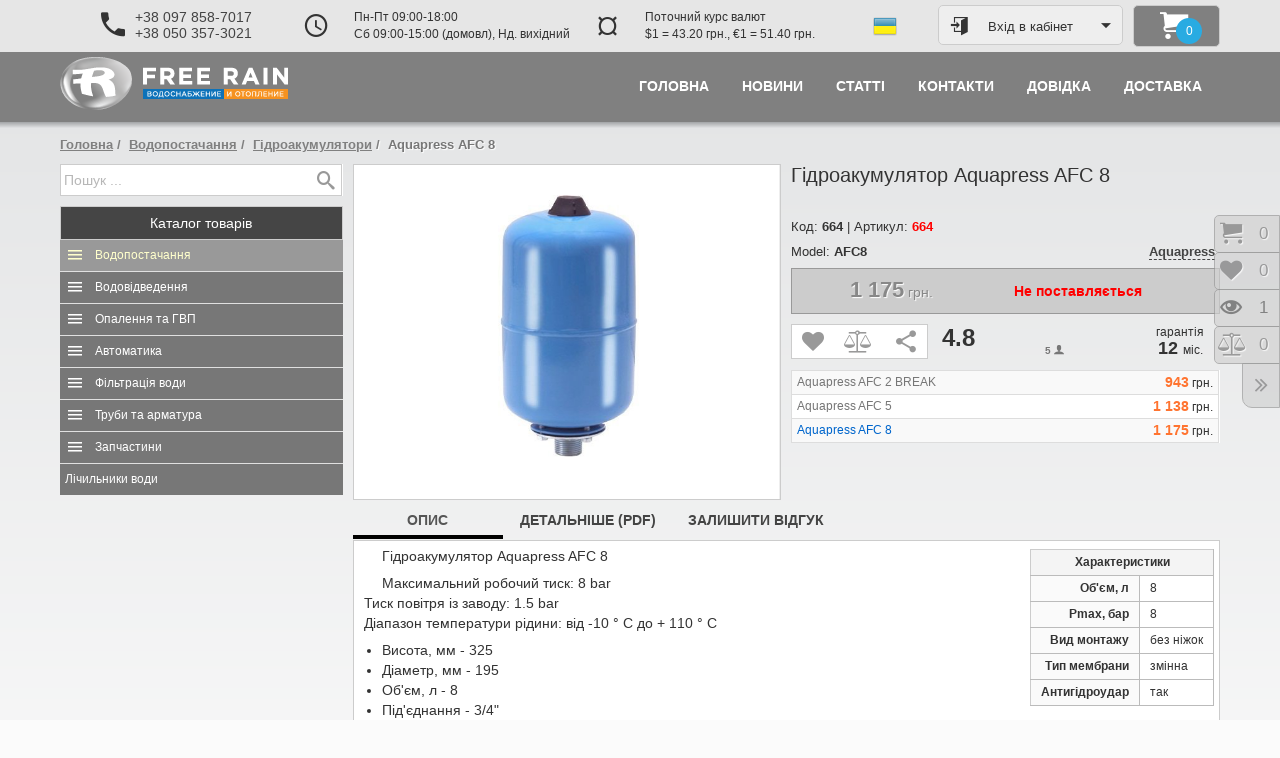

--- FILE ---
content_type: text/html;charset=utf-8
request_url: https://freerain.biz/vodopostachannya/gidroakumulyatory/aquapress-afc-8.html
body_size: 10203
content:
<!DOCTYPE html>
<html lang="uk">
<head>
<!-- Google tag (gtag.js) -->
<script async src="https://www.googletagmanager.com/gtag/js?id=AW-954650526"></script>
<script>
  window.dataLayer = window.dataLayer || [];
  function gtag(){dataLayer.push(arguments);}
  gtag('js', new Date());

  gtag('config', 'AW-954650526');
</script>
<meta http-equiv="Content-Type" content="text/html;charset=utf-8">
<title>Гідроакумулятор Aquapress AFC 8</title>
<meta name="description" content="Гідроакумулятор італійської фірми Aquapress AFC 8. Максимальний робочий тиск - 8 bar." lang="uk">
<meta name="keywords" content="AFC 8, гідроакумулятор, Aquapress" lang="uk">
<meta name="robots" content="index,follow">
<meta name="document-state" content="dynamic">
<meta name="viewport" content="width=device-width">
<meta property="og:locale" content="uk_UA">
<meta property="og:url" content="https://freerain.biz/vodopostachannya/gidroakumulyatory/aquapress-afc-8.html">
<meta property="og:type" content="website">
<meta property="og:site_name" content="Вільний дощ">
<meta property="og:title" content="Гідроакумулятор Aquapress AFC 8">
<meta property="og:description" content="Гідроакумулятор італійської фірми Aquapress AFC 8. Максимальний робочий тиск - 8 bar.">
<meta property="og:image" content="https://freerain.biz/uploads_shop/prods/664-2_aquapress_afc_5.jpg">
<meta name="twitter:card" content="summary">
<meta name="twitter:url" content="https://freerain.biz/vodopostachannya/gidroakumulyatory/aquapress-afc-8.html">
<meta name="twitter:title" content="Гідроакумулятор Aquapress AFC 8">
<meta name="twitter:description" content="Гідроакумулятор італійської фірми Aquapress AFC 8. Максимальний робочий тиск - 8 bar.">
<meta name="twitter:image" content="https://freerain.biz/uploads_shop/prods/664-2_aquapress_afc_5.jpg">
<link rel="canonical" href="https://freerain.biz/vodopostachannya/gidroakumulyatory/aquapress-afc-8.html">
<link rel="icon" type="image/png" sizes="16x16" href="/themes/grey2018/_icons/favicon-16x16.png">
<link rel="icon" type="image/png" sizes="32x32" href="/themes/grey2018/_icons/favicon-32x32.png">
<link rel="apple-touch-icon" sizes="180x180" href="/themes/grey2018/_icons/apple-touch-icon.png">
<link rel="manifest" href="/themes/grey2018/manifest.jsn">
<link rel="stylesheet" href="/themes/grey2018/_cache/css/22-s-d61c3ebf786307de9b7d2ef5c7c601f7.css?aaf03">
<link rel="stylesheet" href="/apps/forms/captcha/captcha.css?aaf03">
<link rel="stylesheet" href="/themes/grey2018/_modules/accounts/_blocks/access/tpls/access.ctitle.css?aaf03">
<script src="/themes/_default/_js/jquery-2.2.4.min.js?aaf03"></script>
</head><body>
<div class="expanse">
<header><div class="container"><div class="row no-1 s-h"><div class="col-lg-5 col-md-4 col-sm-6 col-sx-4"><div class="box phones ang"><div class="wrapper"><i class="im angle"></i><div class="vcenter"><i class="im im-phone"></i><ul class="data hdns"><li><p><a href="tel:+380978587017">+38 097 858-7017</a></p><p><a href="tel:+380503573021">+38 050 357-3021</a></p></li></ul></div></div><div data-toggle="popover"></div></div></div><div class="col-lg-6 col-md-7 col-sm-3 col-sx-4"><div class="box worktime ang"><div class="wrapper"><i class="im im-schedule"></i><i class="im angle"></i><div class="data vcenter hdns">Пн-Пт 09:00-18:00<br>Сб 09:00-15:00 (домовл), Нд. вихідний</div></div><div data-toggle="popover"></div></div></div><div class="col-lg-5 col-md-6 col-sm-7 col-sx-4"><div class="box currency ang"><div class="wrapper"><i class="im curren">&curren;</i><i class="im angle"></i><div class="data vcenter hdns">Поточний курс валют<br>$1 = 43.20 грн., &euro;1 = 51.40 грн.</div></div><div data-toggle="popover"></div></div></div><div class="col-lg-2 col-md-2 col-sm-2 col-sx-4"><div class="box lngs"><div class="flag" style="background-image:url(/themes/grey2018/imgs/ua.png);" title="українська"></div></div></div><div class="col-lg-4 col-md-3 col-sm-3 col-sx-4"><div class="box account-btn"> <div class="access-btn login ctitle" data-action="form" data-target="#access" data-toggle="collapse">
   <i class="im im-enter t_icon"></i><span class="vcenter">Вхід в кабінет</span>
  </div>
 <div id="access" class="access-box collapse">
 <div class="wrapper"><div class="inner"><div class="body"></div></div></div>
</div>
</div></div><div class="col-lg-2 col-md-2 col-sm-3 col-sx-4"><div class="box cart-info"><ul class="wrapper empty"><li class="icons"><div class="flat"><em class="count circle"><i class="im">0</i></em></div><i class="im im-cart"></i></li><li class="summary">Кошик порожній</li></ul></div></div></div><div class="row no-2 s-h"><div class="col-lg-8 col-md-6 col-sm-12 col-xs-8 col-sx-6"><div class="box logo"><a href="/"><img src="/themes/grey2018/imgs/_logo.png" alt="Вільний дощ"></a></div></div><div class="col-lg-16 col-md-18 col-sm-12 col-xs-16 col-sx-18 mmain"><div class="box"><nav class="navbar menu-main"><div class="navbar-header"><button type="button" class="navbar-toggle " data-toggle="collapse" data-target=".menu-main .navbar-collapse"><span class="icon-bar"></span><span class="icon-bar"></span><span class="icon-bar"></span></button><span class="menu-title visible-sm visible-xs hidden-sx">Aquapress AFC 8</span></div><div class="collapse navbar-collapse"><ul class="nav navbar-nav justified"><li class="m-1"><a href="/"><span>Головна</span></a></li><li class="m-10"><a href="/novyny.html"><span>Новини</span></a></li><li class="m-11"><a href="/statti.html"><span>Статті</span></a></li><li class="m-5"><a href="/contacts.html"><span>Контакти</span></a></li><li class="m-8"><a href="/dovidka.html"><span>Довідка</span></a></li><li class="m-7"><a href="/dostavka-tovariv.html"><span>Доставка</span></a></li></ul></div></nav></div></div></div></div></header> <main class="container" data-idpage="22" data-lng="ua">
 <div class="row no-1 s-mt"><div class="col-lg-24"><div class="box htmlmsgs"><noscript><div class="alert alert-danger text-center" title=""><i class="im im-times-circle"></i><b>УВАГА!</b> Підтримка Java-скриптів в вашому браузері зараз відключена!</div></noscript></div></div></div><div class="box"><ul class="breadcrumb">
 <li >
 <a href="/">Головна</a>
 <span class="divider"></span>
 </li>
 <li >
 <a href="/vodopostachannya.html">Водопостачання</a>
 <span class="divider"></span>
 </li>
 <li >
 <a href="/vodopostachannya/gidroakumulyatory.html">Гідроакумулятори</a>
 <span class="divider"></span>
 </li>
 <li class="active">
 Aquapress AFC 8<span class="divider"></span>
 </li>
 
</ul></div>  <div class="row inners">
  <div class="col-lg-6 col-md-6 col-sm-8 col-xs-24 col-sx-24"><div class="box"><div class="row no-1 s-l"><div class="col-lg-24 search"><div class="box"><form action="/search.html" method="post" class="search"><div class="input-group"><input type="text" class="form-control" name="srchstr" placeholder="Пошук ..." value=""><div class="input-group-btn"><i class="im im-spin im-spinner-10"></i><button class="btn btn-danger"><i class="im im-times"></i></button><button type="submit" class="btn btn-info submit"><i class="im im-search"></i></button></div></div><div class="result"></div></form></div></div><div class="col-lg-24 shop-tree"><div class="box categs_tree"><div class="ctitle" data-target="#csstree"><i class="im im-menu"></i><span>Каталог<span class="hidden-sx"> товарів</span></span></div>
<ul id="csstree" class="collapse in csstree thumbs"><li class="childs inpath">
<i class="im" data-toggle="collapse" data-target="#subm-64"></i>
<a class="title" href="/vodopostachannya.html">Водопостачання</a>
<ul id="subm-64" class="subs collapse shdw"><li class="childs">
<i class="im" data-toggle="collapse" data-target="#subm-10"></i>
<a class="title" href="/vodopostachannya/nasosy.html"><div class="logo"><img alt="Насоси" src="/uploads_shop/categs/10-mxh_48.png?ad927"></div>
     <p>Насоси</p><span>всього товарів: <em>507</em></span></a>
<ul id="subm-10" class="subs collapse shdw"><li>
<a class="title" href="/vodopostachannya/nasosy/sverdlovinni-nasosy.html"><div class="logo"><img alt="Свердловинні насоси" src="/uploads_shop/categs/11-sq.png?2659b"></div>
     <p>Свердловинні насоси</p><span>всього товарів: <em>100</em></span></a>
</li>
<li>
<a class="title" href="/vodopostachannya/nasosy/promislovi-nasosy.html"><div class="logo"><img alt="Промислові насоси" src="/uploads_shop/categs/46-nasos_groupe.png?b2fcb"></div>
     <p>Промислові насоси</p><span>всього товарів: <em>295</em></span></a>
</li>
<li>
<a class="title" href="/vodopostachannya/nasosy/nasosy-dlya-domu-ta-sadu.html"><div class="logo"><img alt="Насоси для дому та саду" src="/uploads_shop/categs/13-jsw2.png?90bbb"></div>
     <p>Насоси для дому та саду</p><span>всього товарів: <em>45</em></span></a>
</li>
<li>
<a class="title" href="/vodopostachannya/nasosy/vyhrovi-nasosy.html"><div class="logo"><img alt="Вихрові насоси" src="/uploads_shop/categs/30-pq_3000_1.png?6a273"></div>
     <p>Вихрові насоси</p><span>всього товарів: <em>35</em></span></a>
</li>
<li>
<a class="title" href="/vodopostachannya/nasosy/kolodyazni-nasosy.html"><div class="logo"><img alt="Колодязні насоси" src="/uploads_shop/categs/35-top_multi.png?e2201"></div>
     <p>Колодязні насоси</p><span>всього товарів: <em>11</em></span></a>
</li>
<li>
<a class="title" href="/vodopostachannya/nasosy/elektronasosi-dlya-baseyniv.html"><div class="logo"><img alt="Електронасоси для басейнів" src="/uploads_shop/categs/24-magnifica.png?abbd3"></div>
     <p>Електронасоси для басейнів</p><span>всього товарів: <em>5</em></span></a>
</li></ul>
</li>
<li class="childs">
<i class="im" data-toggle="collapse" data-target="#subm-6"></i>
<a class="title" href="/vodopostachannya/nasosni-stanciyi.html"><div class="logo"><img alt="Насосні станції" src="/uploads_shop/categs/6-hydrofresh_jcr.png?4769c"></div>
     <p>Насосні станції</p><span>всього товарів: <em>42</em></span></a>
<ul id="subm-6" class="subs collapse shdw"><li>
<a class="title" href="/vodopostachannya/nasosni-stanciyi/stanciyi-pobutovi.html"><div class="logo"><img alt="Станції побутові" src="/uploads_shop/categs/8-hydrofresh2.png?e2485"></div>
     <p>Станції побутові</p><span>всього товарів: <em>31</em></span></a>
</li>
<li>
<a class="title" href="/vodopostachannya/nasosni-stanciyi/nasosni-stanciyi-pidvischennya-tisku.html"><div class="logo"><img alt="Насосні станції підвищення тиску" src="/uploads_shop/categs/37-combipress1.png?338ca"></div>
     <p>Насосні станції підвищення тиску</p><span>всього товарів: <em>11</em></span></a>
</li></ul>
</li>
<li class="inpath">
<span class="title"><div class="logo"><img alt="Гідроакумулятори" src="/uploads_shop/categs/67-grypa_aquasystem.png?5231e"></div>
     <p>Гідроакумулятори</p><span>всього товарів: <em>93</em></span></span>
</li>
<li>
<a class="title" href="/vodopostachannya/akumulyatory-oholodzhenoyi-vodi.html"><div class="logo"><img alt="Акумулятори охолодженої води" src="/uploads_shop/categs/72-ar.png?3467f"></div>
     <p>Акумулятори охолодженої води</p><span>всього товарів: <em>10</em></span></a>
</li>
<li>
<a class="title" href="/vodopostachannya/polietilenovi-baky.html"><div class="logo"><img alt="Поліетиленові баки" src="/uploads_shop/categs/68-bak_cv.png?0d2f3"></div>
     <p>Поліетиленові баки</p><span>всього товарів: <em>25</em></span></a>
</li></ul>
</li>
<li class="childs">
<i class="im" data-toggle="collapse" data-target="#subm-58"></i>
<a class="title" href="/vodovidvedennya.html">Водовідведення</a>
<ul id="subm-58" class="subs collapse shdw"><li>
<a class="title" href="/vodovidvedennya/drenazhni-nasosy.html"><div class="logo"><img alt="Дренажні насоси" src="/uploads_shop/categs/31-top-vortex.png?d23ee"></div>
     <p>Дренажні насоси</p><span>всього товарів: <em>25</em></span></a>
</li>
<li>
<a class="title" href="/vodovidvedennya/fekalni-nasosy.html"><div class="logo"><img alt="Фекальні насоси" src="/uploads_shop/categs/12-mc_45.png?43f22"></div>
     <p>Фекальні насоси</p><span>всього товарів: <em>70</em></span></a>
</li>
<li>
<a class="title" href="/vodovidvedennya/kanalizaciyni-stanciyi.html"><div class="logo"><img alt="Каналізаційні станції" src="/uploads_shop/categs/45-sar550.png?a0eca"></div>
     <p>Каналізаційні станції</p><span>всього товарів: <em>21</em></span></a>
</li>
<li>
<a class="title" href="/vodovidvedennya/kanalizaciyni-klapany.html"><div class="logo"><img alt="Каналізаційні клапани" src="/uploads_shop/categs/81-klapan_50.jpg?1f763"></div>
     <p>Каналізаційні клапани</p><span>всього товарів: <em>7</em></span></a>
</li>
<li>
<a class="title" href="/vodovidvedennya/komplekty-ustanovky-fekalnyh-nasosiv.html"><div class="logo"><img alt="Комплекти установки фекальних насосів" src="/uploads_shop/categs/21-vx_40_-_vx_65-20.png?7e54b"></div>
     <p>Комплекти установки фекальних насосів</p><span>всього товарів: <em>4</em></span></a>
</li>
<li>
<a class="title" href="/vodovidvedennya/baki-zhiroulovlyuvachi.html"><div class="logo"><img alt="Баки жироуловлювачі" src="/uploads_shop/categs/22-dg_15.png?edf98"></div>
     <p>Баки жироуловлювачі</p><span>всього товарів: <em>3</em></span></a>
</li></ul>
</li>
<li class="childs">
<i class="im" data-toggle="collapse" data-target="#subm-27"></i>
<a class="title" href="/opalennya-ta-gvp.html">Опалення та ГВП</a>
<ul id="subm-27" class="subs collapse shdw"><li>
<a class="title" href="/opalennya-ta-gvp/rozshiryuvalni-baky.html"><div class="logo"><img alt="Розширювальні баки" src="/uploads_shop/categs/17-vrv_new_500.png?9ca7f"></div>
     <p>Розширювальні баки</p><span>всього товарів: <em>86</em></span></a>
</li>
<li>
<a class="title" href="/opalennya-ta-gvp/cirkulyaciyni-nasosy.html"><div class="logo"><img alt="Циркуляційні насоси" src="/uploads_shop/categs/36-dhl_l.png?7a8e7"></div>
     <p>Циркуляційні насоси</p><span>всього товарів: <em>50</em></span></a>
</li>
<li class="childs">
<i class="im" data-toggle="collapse" data-target="#subm-9"></i>
<a class="title" href="/opalennya-ta-gvp/vodonagrivachi.html"><div class="logo"><img alt="Водонагрівачі" src="/uploads_shop/categs/9-atlantic_ego.jpg?f0b5e"></div>
     <p>Водонагрівачі</p><span>всього товарів: <em>44</em></span></a>
<ul id="subm-9" class="subs collapse shdw"><li>
<a class="title" href="/opalennya-ta-gvp/vodonagrivachi/nakopichuvalni.html"><div class="logo"><img alt="Накопичувальні" src="/uploads_shop/categs/18-steatite_cube_vm_30s3c_1500w.png?b1a2a"></div>
     <p>Накопичувальні</p><span>всього товарів: <em>30</em></span></a>
</li>
<li>
<a class="title" href="/opalennya-ta-gvp/vodonagrivachi/protochni.html"><div class="logo"><img alt="Проточні" src="/uploads_shop/categs/19-ved_370x500.png?f93d4"></div>
     <p>Проточні</p><span>всього товарів: <em>5</em></span></a>
</li>
<li>
<a class="title" href="/opalennya-ta-gvp/vodonagrivachi/vodonagrivachi-kombinovanogo-nagrivu.html"><div class="logo"><img alt="Водонагрівачі комбінованого нагріву" src="/uploads_shop/categs/57-sn_200.png?00971"></div>
     <p>Водонагрівачі комбінованого нагріву</p><span>всього товарів: <em>9</em></span></a>
</li></ul>
</li>
<li class="childs">
<i class="im" data-toggle="collapse" data-target="#subm-14"></i>
<a class="title" href="/opalennya-ta-gvp/kotly.html"><div class="logo"><img alt="Котли" src="/uploads_shop/categs/14-skat5.jpg?d87c8"></div>
     <p>Котли</p><span>всього товарів: <em>10</em></span></a>
<ul id="subm-14" class="subs collapse shdw"><li>
<a class="title" href="/opalennya-ta-gvp/kotly/elektrichni-kotly.html"><div class="logo"><img alt="Електричні котли" src="/uploads_shop/categs/16-skat5.png?f17ef"></div>
     <p>Електричні котли</p><span>всього товарів: <em>8</em></span></a>
</li>
<li>
<a class="title" href="/opalennya-ta-gvp/kotly/gazovi-kotly.html"><div class="logo"><img alt="Газові котли" src="/uploads_shop/categs/48-beretta_city-2012.png?8b18f"></div>
     <p>Газові котли</p><span>всього товарів: <em>2</em></span></a>
</li></ul>
</li>
<li>
<a class="title" href="/opalennya-ta-gvp/termostaty-ta-programatory.html"><div class="logo"><img alt="Термостати та програматори" src="/uploads_shop/categs/77-091flrf.png?40db5"></div>
     <p>Термостати та програматори</p><span>всього товарів: <em>4</em></span></a>
</li>
<li>
<a class="title" href="/opalennya-ta-gvp/akumulyatory-garyachoyi-vody.html"><div class="logo"><img alt="Акумулятори гарячої води" src="/uploads_shop/categs/69-sac.png?e908c"></div>
     <p>Акумулятори гарячої води</p><span>всього товарів: <em>8</em></span></a>
</li>
<li>
<a class="title" href="/opalennya-ta-gvp/konvektory.html"><div class="logo"><img alt="Конвектори" src="/uploads_shop/categs/66-f117_1500_1.png?62acc"></div>
     <p>Конвектори</p><span>всього товарів: <em>18</em></span></a>
</li>
<li>
<a class="title" href="/opalennya-ta-gvp/nasosy-gvp.html"><div class="logo"><img alt="Насоси ГВП" src="/uploads_shop/categs/50-cp_04.png?82d5d"></div>
     <p>Насоси ГВП</p><span>всього товарів: <em>4</em></span></a>
</li></ul>
</li>
<li class="childs">
<i class="im" data-toggle="collapse" data-target="#subm-1"></i>
<a class="title" href="/avtomatika.html">Автоматика</a>
<ul id="subm-1" class="subs collapse shdw"><li>
<a class="title" href="/avtomatika/rele-tysku.html"><div class="logo"><img alt="Реле тиску" src="/uploads_shop/categs/2-pm-5-3w.png?1b84c"></div>
     <p>Реле тиску</p><span>всього товарів: <em>12</em></span></a>
</li>
<li>
<a class="title" href="/avtomatika/elektronni-regulyatori-tisku.html"><div class="logo"><img alt="Електронні регулятори тиску" src="/uploads_shop/categs/5-easypress_0m.png?237a5"></div>
     <p>Електронні регулятори тиску</p><span>всього товарів: <em>8</em></span></a>
</li>
<li>
<a class="title" href="/avtomatika/chastotni-peretvoryuvachi.html"><div class="logo"><img alt="Частотні перетворювачі" src="/uploads_shop/categs/71-nettuno1.png?52fbd"></div>
     <p>Частотні перетворювачі</p><span>всього товарів: <em>12</em></span></a>
</li>
<li>
<a class="title" href="/avtomatika/pulti-upravlinnya-nasosami.html"><div class="logo"><img alt="Пульти управління насосами" src="/uploads_shop/categs/4-qem.png?ebd00"></div>
     <p>Пульти управління насосами</p><span>всього товарів: <em>23</em></span></a>
</li>
<li>
<a class="title" href="/avtomatika/poplavci-rivnya.html"><div class="logo"><img alt="Поплавці рівня" src="/uploads_shop/categs/3-small_3m.png?f69f1"></div>
     <p>Поплавці рівня</p><span>всього товарів: <em>4</em></span></a>
</li></ul>
</li>
<li class="childs">
<i class="im" data-toggle="collapse" data-target="#subm-26"></i>
<a class="title" href="/filtraciya-vody.html">Фільтрація води</a>
<ul id="subm-26" class="subs collapse shdw"><li>
<a class="title" href="/filtraciya-vody/filtry-na-ves-budynok.html"><div class="logo"><img alt="Фільтри на весь будинок" src="/uploads_shop/categs/49-fu1254ci.png?1e7c8"></div>
     <p>Фільтри на весь будинок</p><span>всього товарів: <em>12</em></span></a>
</li>
<li>
<a class="title" href="/filtraciya-vody/sistemy-doochischennya-vody-dlya-pyttya.html"><div class="logo"><img alt="Системи доочищення води для пиття" src="/uploads_shop/categs/51-aquafilter-excito-wave_enl.png?0f459"></div>
     <p>Системи доочищення води для пиття</p><span>всього товарів: <em>4</em></span></a>
</li>
<li>
<a class="title" href="/filtraciya-vody/kartridzhy-membrany-uf-lampy.html"><div class="logo"><img alt="Картриджі, мембрани, УФ-лампи" src="/uploads_shop/categs/74-komplekt-chetyryokh-kartridzhe.png?ccb3a"></div>
     <p>Картриджі, мембрани, УФ-лампи</p><span>всього товарів: <em>25</em></span></a>
</li></ul>
</li>
<li class="childs">
<i class="im" data-toggle="collapse" data-target="#subm-33"></i>
<a class="title" href="/truby-ta-armatura.html">Труби та арматура</a>
<ul id="subm-33" class="subs collapse shdw"><li>
<a class="title" href="/truby-ta-armatura/metaloplastikovi-sistemy.html"><div class="logo"><img alt="Металопластикові системи" src="/uploads_shop/categs/78-ape_ap_1_2nr.png?982cf"></div>
     <p>Металопластикові системи</p><span>всього товарів: <em>64</em></span></a>
</li>
<li>
<a class="title" href="/truby-ta-armatura/komplektuyuchi.html"><div class="logo"><img alt="Комплектуючі" src="/uploads_shop/categs/34-r5_new.png?05701"></div>
     <p>Комплектуючі</p><span>всього товарів: <em>9</em></span></a>
</li>
<li>
<a class="title" href="/truby-ta-armatura/reduktory-tisku.html"><div class="logo"><img alt="Редуктори тиску" src="/uploads_shop/categs/80-501.png?20e70"></div>
     <p>Редуктори тиску</p><span>всього товарів: <em>6</em></span></a>
</li>
<li>
<a class="title" href="/truby-ta-armatura/klapany.html"><div class="logo"><img alt="Клапани" src="/uploads_shop/categs/7-europa_3_4.png?54ad0"></div>
     <p>Клапани</p><span>всього товарів: <em>19</em></span></a>
</li></ul>
</li>
<li class="childs">
<i class="im" data-toggle="collapse" data-target="#subm-23"></i>
<a class="title" href="/zapchastyny.html">Запчастини</a>
<ul id="subm-23" class="subs collapse shdw"><li>
<a class="title" href="/zapchastyny/zapchastyny-do-nasosiv.html"><div class="logo"><img alt="Запчастини до насосів" src="/uploads_shop/categs/29-mg_groupe_rass.png?7fe65"></div>
     <p>Запчастини до насосів</p><span>всього товарів: <em>81</em></span></a>
</li>
<li>
<a class="title" href="/zapchastyny/zapchastyny-do-bakiv-vody-i-opalennya.html"><div class="logo"><img alt="Запчастини до баків води і опалення" src="/uploads_shop/categs/39-membr_24_new_1.png?9ae13"></div>
     <p>Запчастини до баків води і опалення</p><span>всього товарів: <em>18</em></span></a>
</li>
<li>
<a class="title" href="/zapchastyny/elektrodvyguny-do-nasosiv.html"><div class="logo"><img alt="Електродвигуни до насосів" src="/uploads_shop/categs/79-4pd.png?69c11"></div>
     <p>Електродвигуни до насосів</p><span>всього товарів: <em>22</em></span></a>
</li></ul>
</li>
<li>
<a class="title" href="/lichilniki-vodi.html">Лічильники води</a>
</li></ul></div></div></div></div></div>   <div class="col-lg-18 col-md-18 col-sm-16 col-xs-24 col-sx-24"><div class="box"><div class="row no-2 s-c"><div class="col-md-12"><div class="box prod_photos"><div class="row" data-dfns="PID:664"><div id="gallery" style="display:none;"><img class="prod-575" alt="Aquapress AFC 8" src="/uploads_shop/prods/664-1_aquapress_afc_5.jpg?487dd" data-image="/uploads_shop/prods/664-3_aquapress_afc_5.jpg?058d0"></div>
</div></div></div><div class="col-md-12"><div class="box prod_info"><h1>Гідроакумулятор Aquapress AFC 8</h1>
<div class="code">
 Код: <b>664</b> | Артикул: <b class="red">664</b>
</div>
<div class="code">Model: <b>AFC8</b> <div class="pull-right">
 <a href="/aquapress.html"><b>Aquapress</b></a> <span class="flag-24 it"></span> </div>
</div>
<div class="trade clearfix">
  <div class="row">
  <div class=" col-sm-8 col-xs-9 col-sx-24 prices dis single">
   <div class="box"><em><i>1 175</i> грн.</em></div>
  </div>
  <div class="col-sm-16 col-xs-15 col-sx-24">   <p class="already">
    <strong class="red">Не поставляється</strong>   </p>
    </div>
 </div></div> 
<div class="svc">
 <div class="add2" id="prod-664">
  <i class="im im-heart add" title="Відкласти товар" data-module="wishlist"></i><i class="im im-balance-scale add" title="У таблицю порівнянь" data-module="compare"></i>  <i class="im im-share share-btn" title="поділитися">
   <div class="share-data hidden"><div class="jssocials jshrs-rspsv jshrs-flat"><i class="im im-spin im-spinner-09"></i></div></div>
  </i> </div>
  <dl class="raiting" id="pid-664_actn-vote"><dt>4.8</dt>
  <dd><ul><li class="blank"></li><li class="hover"></li><li class="votes" style="width:80.64px;"></li></ul></dd>
  <dd class="info"><b>5</b><i class="im im-user-1"></i></dd>
 </dl>
  <div class="warranty text-center">гарантія<div><strong>12</strong>міс.</div></div></div>
<div class="groupe"><table class="table table-striped table-hover table-bordered"> <tr><td><a class="title" href="/vodopostachannya/gidroakumulyatory/aquapress-afc-2-break.html">Aquapress AFC 2 BREAK</a></td><td class="prices"><i>943</i> грн.</td></tr>
 <tr><td><a class="title" href="/vodopostachannya/gidroakumulyatory/aquapress-afc-5.html">Aquapress AFC 5</a></td><td class="prices"><i>1 138</i> грн.</td></tr>
 <tr><td><span>Aquapress AFC 8</span></td><td class="prices"><i>1 175</i> грн.</td></tr>
</table></div>
</div></div></div><div class="prod_tabs"><ul class="dynamic-tabs nav nav-tabs" role="tablist"><li class="active js-tab"><a href="#tab_0" role="tab" data-toggle="tab">Опис</a></li><li class="js-tab"><a href="#tab_1" role="tab" data-toggle="tab">Детальніше (PDF)</a></li><li class="js-tab"><a href="#tab_2" role="tab" data-toggle="tab">Залишити відгук</a></li></ul><div class="tab-content"><div class="tab-pane fade in active content" id="tab_0"><div id="prod-description" style="height:361px;"><div class="wrapper"><div class="boxftrs"><table class="ftrs"><thead><tr><td colspan="2">Характеристики</td></tr></thead><tbody><tr><td>Об'єм, л</td><td>8</td></tr><tr><td>Pmax, бар</td><td>8</td></tr><tr><td>Вид монтажу</td><td>без ніжок</td></tr><tr><td>Тип мембрани</td><td>змінна</td></tr><tr><td>Антигідроудар</td><td>так</td></tr></tbody></table></div><p>Гідроакумулятор Aquapress AFC 8</p>
<p>Максимальний робочий тиск: 8 bar <br />Тиск повітря із заводу: 1.5 bar <br />Діапазон температури рідини: від -10 &deg; C до + 110 &deg; C</p>
<ul>
<li>Висота, мм - 325</li>
<li>Діаметр, мм - 195</li>
<li>Об'єм, л - 8</li>
<li>Під'єднання - 3/4"</li>
</ul></div></div></div><div class="tab-pane fade in content" id="tab_1"><div id="prod-view_pdf" style="height:361px;"><div class="wrapper" style="height:700px;"><iframe src="/libs/viewpdf/viewpdf.php?lng=ua&zoom=page-width#/uploads_shop/prods_pdf/575-aguapress.pdf" width="100%" height="100%" allowfullscreen webkitallowfullscreen></iframe></div></div></div><div class="tab-pane fade in" id="tab_2"><div class="panel panel-default comments">
 <div class="panel-heading">Ваш відгук про: <b>Aquapress AFC 8</b></div>
 <div class="panel-body"><form class="form-horizontal comments" method="post"><div class="alert inf-top alert-infos" style="color:red;"><i class="im"></i>Поля, відмічені зірочкою (<em>*</em>) обов'язкові для заповнення</div><div class="row form-fields"><div class="cols-FName col-lg-10 col-md-10 col-sm-24"><div class="box FName for-text form-group"><label class="control-label required" for="FName">Ваше ім'я:</label><div class="input-group"><span class="input-group-addon"><i class="im im-user"></i></span><input type="text" id="FName" name="FName" required></div></div></div><div class="cols-email col-lg-14 col-md-14 col-sm-24"><div class="box email for-email form-group"><label class="control-label required" for="email">Адреса електронної пошти:</label><div class="input-group"><span class="input-group-addon"><i class="im im-envelope-o"></i></span><input type="email" id="email" name="email" required></div></div></div><div class="cols-message col-sx-24"><div class="box message for-textarea form-group"><label class="control-label required" for="message">Текст відгуку, коментар:</label><div class="input-group"><span class="input-group-addon"><i class="im im-description"></i></span><textarea id="message" name="message" rows="5" required ></textarea></div></div></div><div class="cols-scode col-sx-24"><div class="box scode for-secretcode form-group"><label class="control-label required" for="scode">Секретний код:</label><div class="input-group"><span class="input-group-addon"><i class="im im-security"></i></span><input type="text" id="scode" name="scode" required><ul class="captcha inline">
 <li class="img"><img src="/apps/forms/captcha/captcha.php" class="solid-3c" alt="c"></li>
 <li class="btn btn-success" title="Оновити"><i class="im im-reload"></i></li>
</ul></div></div></div></div><div class="form-buttons"><button type="submit" class="btn btn-success btn-sm"  disabled><i class="im im-paper-plane"></i>Відправити</button><div class="alert message"><i class="im"></i><span></span></div></div><input type="hidden" name="eID" value="664"><input type="hidden" name="eName" value="Aquapress AFC 8"><input type="hidden" name="type" value="plgs"><input type="hidden" name="ajax" value="forms/forms"><input type="hidden" name="_block" value="shop-comments"></form></div>
</div></div></div></div><div class="row no-4 s-c"><div class="col-lg-24"><div class="box prod_notification"><p>Інформація в описі моделі носить довідковий характер. Характеристики, комплектацію товару виробник може змінити без повідомлення. Перевірте специфікацію (характеристики) товару перед покупкою.</p></div></div></div><div class="row no-5 s-c"><div class="col-lg-24"><div class="box prods_relateds_ext preload"><ul class="dynamic-tabs nav nav-tabs" role="tablist"><li class="active"><a href="#prods_relateds_ext_tab-specs" role="tab" data-toggle="tab" data-val="specs">Спеціальні пропозиції</a></li><li ><a href="#prods_relateds_ext_tab-similar" role="tab" data-toggle="tab" data-val="similar">Інші товари категорії</a></li></ul><div class="dynamic-tabs tab-content"><ul class="slider tab-pane active listprds" id="prods_relateds_ext_tab-specs"><li><div class="wrapper solid-3c shdw"><div class="ribbon s3"><span><i>Товар тижня</i></span></div><div class="flat"><div class="add2 text-right" id="prod-1366"><i class="im im-cart cart add" title="Купити" data-module="cart"></i><i class="im im-heart add" title="Відкласти товар" data-module="wishlist"></i><i class="im im-balance-scale add" title="У таблицю порівнянь" data-module="compare"></i></div></div><a href="/vodopostachannya/gidroakumulyatory/gidroakumulyator-watersystem-wav-80.html"><span class="img vcenter"><img alt="Гідроакумулятор Watersystem WAV 80" class="prod-1366" src="/uploads_shop/prods/1366-1_wav_80.png?5ce4e"></span></a><div class="raiting"><ul><li class="blank"></li><li class="votes" style="width:84px;"></li></ul></div><a class="title" href="/vodopostachannya/gidroakumulyatory/gidroakumulyator-watersystem-wav-80.html">Гідроакумулятор Watersystem WAV 80</a><div class="prices"><em><i>5 225</i> грн.</em></div></div></li></ul></div></div></div></div></div></div>
   
  </div>
 </main>
 </div>
<footer><div class="container"><div class="oems_slider-h preload"><h4>Бренди</h4><div class="box"><ul class="slider jsopct"><li><a class="vcenter" href="/elbi.html"><img src="/uploads_shop/oems/1-elbi-logo.jpg" alt="Elbi"></a></li><li><a class="vcenter" href="/pedrollo.html"><img src="/uploads_shop/oems/3-pedrollo2.jpg" alt="Pedrollo"></a></li><li><a class="vcenter" href="/italtecnica.html"><img src="/uploads_shop/oems/4-italtecnica1-logo.jpg" alt="Italtecnica"></a></li><li><a class="vcenter" href="/aquasystem.html"><img src="/uploads_shop/oems/5-aquasystem_logo.jpg" alt="Aquasystem"></a></li><li><a class="vcenter" href="/square-d.html"><img src="/uploads_shop/oems/7-squared_logo.jpg" alt="Square D"></a></li><li><a class="vcenter" href="/atlantic.html"><img src="/uploads_shop/oems/8-atlantic-logo.jpg" alt="Atlantic"></a></li><li><a class="vcenter" href="/watersystem.html"><img src="/uploads_shop/oems/25-watersystem.jpg" alt="Watersystem"></a></li><li><a class="vcenter" href="/se-fa.html"><img src="/uploads_shop/oems/10-sefa_logo.jpg" alt="Se.Fa"></a></li><li><a class="vcenter" href="/protherm.html"><img src="/uploads_shop/oems/13-protherm_logo.jpg" alt="Protherm"></a></li><li><a class="vcenter" href="/imp-pumps.html"><img src="/uploads_shop/oems/49-imp_pump_logo.png" alt="IMP PUMPS"></a></li><li><a class="vcenter" href="/vaillant.html"><img src="/uploads_shop/oems/15-vaillantlogo.jpg" alt="Vaillant"></a></li><li><a class="vcenter" href="/ebara.html"><img src="/uploads_shop/oems/17-ebara-h-logo.jpg" alt="Ebara"></a></li><li><a class="vcenter" href="/calpeda.html"><img src="/uploads_shop/oems/18-calpeda.jpg" alt="Calpeda"></a></li><li><a class="vcenter" href="/f-a-r-g.html"><img src="/uploads_shop/oems/32-farg.jpg" alt="F.A.R.G."></a></li><li><a class="vcenter" href="/aquafilter.html"><img src="/uploads_shop/oems/45-aquafilter_logo.png" alt="Aquafilter"></a></li><li><a class="vcenter" href="/aquapress.html"><img src="/uploads_shop/oems/27-aqupress.jpg" alt="Aquapress"></a></li><li><a class="vcenter" href="/eagleburgmann.html"><img src="/uploads_shop/oems/56-eagleburgmann-logo.png" alt="EagleBurgmann"></a></li><li><a class="vcenter" href="/ecosoft.html"><img src="/uploads_shop/oems/30-ecosoft.jpg" alt="Ecosoft"></a></li><li><a class="vcenter" href="/speroni.html"><img src="/uploads_shop/oems/59-speroni-logo.jpg" alt="Speroni"></a></li></ul></div></div><div class="row no-2 s-f"><div class="col-lg-8 col-md-12 col-sm-12 col-xs-24"><div class="box"><div class="row"><div class="wrapper copyright col-xs-24 text-center">Copyright © freerain.biz<br> Kyiv - <b>2015-2025</b></div></div></div></div><div class="col-lg-8 col-lg-push-8 col-md-12 col-sm-12 col-xs-24"><div class="box footer_contacts"><div class="row"><div class="contacts col-xs-12"><div class="ftr-phone"><i class="im im-phone"></i><span class="data vcenter-x"><p><a href="tel:+380978587017">+38 097 858-7017</a></p><p><a href="tel:+380503573021">+38 050 357-3021</a></p></span></div><div class="ftr-viber"><i class="im im-viber"></i><span class="data">+38 050 357-3021</span></div><div class="ftr-messenger"><i class="im im-messenger"></i><span class="data">+38 050 357-3021</span></div></div><div class="col-xs-12"><div class="box logo"><a href="/"><img src="/themes/grey2018/imgs/_logo.png" alt="Вільний дощ"></a></div></div></div></div></div><div class="col-lg-8 col-lg-pull-8 col-md-24 col-sm-24 col-xs-24"><div class="box"><div class="wrapper footer_menu"><ul class="s_menu"><li  class="prnt"><a href="/">Головна</a></li><li  class="prnt"><a href="/novyny.html">Новини</a></li><li  class="prnt"><a href="/statti.html">Статті</a></li><li  class="prnt"><a href="/contacts.html">Контакти</a></li><li  class="prnt"><a href="/dovidka.html">Довідка</a></li><li  class="prnt"><a href="/dostavka-tovariv.html">Доставка</a></li><li  class="prnt"><a href="/obmin-ta-povernennya.html">Обмін та повернення</a></li></ul></div></div></div></div></div></footer><div class="panel-info"><ul><li class="cart empty"><span><table><tbody><tr><td class="icons"><i class="im im-cart"></i></td><td class="title"><b>Кошик:</b></td><td class="count"><i class="im">0</i></td></tr></tbody></table></span></li><li class="wishlist empty"><span><table><tbody><tr><td class="icons"><i class="im im-heart"></i></td><td class="title"><b>Відкладені товари:</b></td><td class="count"><i class="im">0</i></td></tr></tbody></table></span></li><li class="vieweds"><a rel="nofollow" href="/pereglyanuti-tovari.html"><table><tbody><tr><td class="icons"><i class="im im-eye"></i></td><td class="title"><b>Переглянуті товари:</b></td><td class="count"><i class="im">1</i></td></tr></tbody></table></a></li><li class="compare empty"><span><table><tbody><tr><td class="icons"><i class="im im-balance-scale"></i></td><td class="title"><b>Порівняння товарів:</b></td><td class="count"><i class="im">0</i></td></tr></tbody></table></span></li><li class="rolls"><span><i class="im"></i></span></li></ul></div><script src="/themes/grey2018/_cache/js/22-s-a1fb728f8a955a4d76c9322443708154.js?aaf03"></script>
<div id="scroller"><span></span>наверх</div><script>(function($){$(document).ready(function(){if(is_func($.fn.csstree)){$('.categs_tree').csstree({type:'thumbs',wbox:'csstree',folded_in_new_category:true,ctitle:{minw:main.prms.cols.xs}})};if(is_func($.fn.unitegallery)){$('#gallery').unitegallery({gallery_height:705,slider_scale_mode:'down',slider_loader_type:7,slider_enable_arrows:0,theme_panel_position:'right',slider_enable_text_panel:true,slider_textpanel_always_on:false,slider_textpanel_title_text_align:'right',slider_textpanel_bg_color:'#999',slider_textpanel_padding_top:2,slider_textpanel_padding_bottom:2,thumb_width:0,thumb_height:60,thumb_overlay_color:'#bbbbbb',slider_enable_play_button:0,strippanel_enable_handle:0,gallery_carousel:0});}if(is_func($.fn.forms)){$('.comments form').forms({tooltip:{},timeshow:500,bv:{trigger:"",container:"tooltip",icons:{valid:"im im-done"},fields:{FName:{validators:{regexp:{regexp:/^[A-z-' А-яІіЇїЄєЁё№]+$/,message:"Допустимі тільки літери"},notEmpty:"Обов\'язкове для заповнення"}},email:{validators:{regexp:{regexp:/^(?:[\w\d-]+\.?)+@(?:(?:[\w\d]\-?)+\.)+\w{2,4}$/i,message:"Будь ласка введіть правильну адресу e-mail"},emailAddress:{message:" "},notEmpty:"Обов\'язкове для заповнення"}},message:{validators:{regexp:{regexp:/^[^<>]+$/,message:"поле містить недопустимі символи"},notEmpty:"Обов\'язкове для заповнення"}},scode:{validators:{notEmpty:{message:"Обов\'язкове для заповнення"},regexp:{regexp:/^[0-9,]+$/,message:"поле містить недопустимі символи"},remote:{url:"/",data:{ajax:"forms/forms",type:"plgs"},type:"post",delay:1000}}}}}});};if(is_func($.fn.bootstrapDynamicTabs)){$('.prod_tabs .nav-tabs').bootstrapDynamicTabs({minW:120,maxW:180,titleMore:'',showNums:false})};$('.prods_relateds_ext').slick_ext({dTabs:{menu:{header:false},responsive:true},tooltip:{objs:'.add2 i.im',prms:{placement:'left'}},spin:'im-spinner-08',slider:{adaptive:{lg:4,md:3,sm:2,xs:2,sx:1},infinite:false,adaptiveHeight:true},block:{ajax:'shop/_blocks/prods_relateds_ext/prods_relateds_ext',app:'slick_h',PID:664,CID:67}});});})(jQuery);</script>
<script async src="https://cse.google.com/cse.js?cx=e6063ce7f8b234ec4"></script>
<div class="gcse-searchbox-only"></div>

</body>
</html>  

--- FILE ---
content_type: text/css
request_url: https://freerain.biz/libs/viewpdf/themes/default.css
body_size: 2718
content:
*{padding:0;margin:0;}html>body{font-family:sans-serif;overflow:hidden;}.titlebar>span,.toolbarLabel,input,button,select{font:message-box;}#titlebar{position:absolute;z-index:2;top:0px;left:0px;height:32px;width:100%;overflow:hidden;-webkit-box-shadow:0 1px 3px rgba(50,50,50,0.75);-moz-box-shadow:0 1px 3px rgba(50,50,50,0.75);box-shadow:0 1px 3px rgba(50,50,50,0.75);background-image:url(images/texture.png),linear-gradient(rgba(69,69,69,.95),rgba(82,82,82,.99));background-image:url(images/texture.png),-webkit-linear-gradient(rgba(69,69,69,.95),rgba(82,82,82,.99));background-image:url(images/texture.png),-moz-linear-gradient(rgba(69,69,69,.95),rgba(82,82,82,.99));background-image:url(images/texture.png),-ms-linear-gradient(rgba(69,69,69,.95),rgba(82,82,82,.99));background-image:url(images/texture.png),-o-linear-gradient(rgba(69,69,69,.95),rgba(82,82,82,.99));}#titlebar a,#aboutDialog a,#titlebar a:visited,#aboutDialog a:visited{color:#ccc;}#documentName{margin-right:10px;margin-left:10px;margin-top:8px;color:#F2F2F2;line-height:14px;font-family:sans-serif;}#documentName{font-size:14px;}#toolbarContainer{position:absolute;z-index:2;bottom:0px;left:0px;height:32px;width:100%;overflow:hidden;-webkit-box-shadow:0px -1px 3px rgba(50,50,50,0.75);-moz-box-shadow:0 -1px 3px rgba(50,50,50,0.75);box-shadow:0 -1px 3px rgba(50,50,50,0.75);background-image:url(images/texture.png),linear-gradient(rgba(82,82,82,.99),rgba(69,69,69,.95));background-image:url(images/texture.png),-webkit-linear-gradient(rgba(82,82,82,.99),rgba(69,69,69,.95));background-image:url(images/texture.png),-moz-linear-gradient(rgba(82,82,82,.99),rgba(69,69,69,.95));background-image:url(images/texture.png),-ms-linear-gradient(rgba(82,82,82,.99),rgba(69,69,69,.95));background-image:url(images/texture.png),-o-linear-gradient(rgba(82,82,82,.99),rgba(69,69,69,.95));}#toolbar{position:relative;}#toolbarMiddleContainer,#toolbarLeft{visibility:hidden;}html[dir='ltr'] #toolbarLeft{margin-left:-1px;}#toolbarRight{padding-top:3px;}#toolbarRight p{width:50px;text-align:center;padding:0 5px;font:normal 10px tahoma;color:#ddd;}html[dir='rtl'] #toolbarRight,html[dir='rtl'] #titlebarRight{margin-left:-1px;}html[dir='ltr'] #toolbarLeft,html[dir='rtl'] #toolbarRight,html[dir='rtl'] #titlebarRight{position:absolute;top:0;left:0;}html[dir='rtl'] #toolbarLeft,html[dir='ltr'] #toolbarRight,html[dir='ltr'] #titlebarRight{position:absolute;top:0;right:0;}html[dir='ltr'] #toolbarLeft>*,html[dir='ltr'] #toolbarMiddle>*,html[dir='ltr'] #toolbarRight>*,html[dir='ltr'] #titlebarRight>*{float:left;}html[dir='rtl'] #toolbarLeft>*,html[dir='rtl'] #toolbarMiddle>*,html[dir='rtl'] #toolbarRight>*,html[dir='rtl'] #titlebarRight>*{float:right;}html[dir='ltr'] .outerCenter{float:right;position:relative;right:50%;}html[dir='rtl'] .outerCenter{float:left;position:relative;left:50%;}html[dir='ltr'] .innerCenter{float:right;position:relative;right:-50%;}html[dir='rtl'] .innerCenter{float:left;position:relative;left:-50%;}html[dir='ltr'] .splitToolbarButton{margin:3px 2px 4px 0;display:inline-block;}html[dir='rtl'] .splitToolbarButton{margin:3px 0 4px 2px;display:inline-block;}html[dir='ltr'] .splitToolbarButton > .toolbarButton{border-radius:0;float:left;}html[dir='rtl'] .splitToolbarButton > .toolbarButton{border-radius:0;float:right;}.splitToolbarButton.toggled .toolbarButton{margin:0;}.toolbarButton{border:0 none;background-color:rgba(0,0,0,0);min-width:32px;height:25px;border-radius:2px;background-image:none;}html[dir='ltr'] .toolbarButton,html[dir='ltr'] .dropdownToolbarButton{margin:3px 2px 4px 0;}html[dir='rtl'] .toolbarButton,html[dir='rtl'] .dropdownToolbarButton{margin:3px 0 4px 2px;}.toolbarButton:hover,.toolbarButton:focus,.dropdownToolbarButton{background-color:hsla(0,0%,0%,.12);background-image:linear-gradient(hsla(0,0%,100%,.05),hsla(0,0%,100%,0));background-image:-webkit-linear-gradient(hsla(0,0%,100%,.05),hsla(0,0%,100%,0));background-image:-moz-linear-gradient(hsla(0,0%,100%,.05),hsla(0,0%,100%,0));background-image:-ms-linear-gradient(hsla(0,0%,100%,.05),hsla(0,0%,100%,0));background-image:-o-linear-gradient(hsla(0,0%,100%,.05),hsla(0,0%,100%,0));background-clip:padding-box;border:1px solid hsla(0,0%,0%,.35);border-color:hsla(0,0%,0%,.32) hsla(0,0%,0%,.38) hsla(0,0%,0%,.42);box-shadow:0 1px 0 hsla(0,0%,100%,.05)inset,0 0 1px hsla(0,0%,100%,.15)inset,0 1px 0 hsla(0,0%,100%,.05);}.toolbarButton:hover:active,.dropdownToolbarButton:hover:active{background-color:hsla(0,0%,0%,.2);background-image:linear-gradient(hsla(0,0%,100%,.05),hsla(0,0%,100%,0));background-image:-webkit-linear-gradient(hsla(0,0%,100%,.05),hsla(0,0%,100%,0));background-image:-moz-linear-gradient(hsla(0,0%,100%,.05),hsla(0,0%,100%,0));background-image:-ms-linear-gradient(hsla(0,0%,100%,.05),hsla(0,0%,100%,0));background-image:-o-linear-gradient(hsla(0,0%,100%,.05),hsla(0,0%,100%,0));border-color:hsla(0,0%,0%,.35) hsla(0,0%,0%,.4) hsla(0,0%,0%,.45);box-shadow:0 1px 1px hsla(0,0%,0%,.1)inset,0 0 1px hsla(0,0%,0%,.2)inset,0 1px 0 hsla(0,0%,100%,.05);}.splitToolbarButton:hover>.toolbarButton,.splitToolbarButton:focus>.toolbarButton,.splitToolbarButton.toggled>.toolbarButton,.toolbarButton.textButton{background-color:hsla(0,0%,0%,.12);background-image:-webkit-linear-gradient(hsla(0,0%,100%,.05),hsla(0,0%,100%,0));background-image:-moz-linear-gradient(hsla(0,0%,100%,.05),hsla(0,0%,100%,0));background-image:-ms-linear-gradient(hsla(0,0%,100%,.05),hsla(0,0%,100%,0));background-image:-o-linear-gradient(hsla(0,0%,100%,.05),hsla(0,0%,100%,0));background-image:linear-gradient(hsla(0,0%,100%,.05),hsla(0,0%,100%,0));background-clip:padding-box;border:1px solid hsla(0,0%,0%,.35);border-color:hsla(0,0%,0%,.32) hsla(0,0%,0%,.38) hsla(0,0%,0%,.42);box-shadow:0 1px 0 hsla(0,0%,100%,.05) inset,0 0 1px hsla(0,0%,100%,.15) inset,0 1px 0 hsla(0,0%,100%,.05);-webkit-transition-property:background-color,border-color,box-shadow;-webkit-transition-duration:150ms;-webkit-transition-timing-function:ease;-moz-transition-property:background-color,border-color,box-shadow;-moz-transition-duration:150ms;-moz-transition-timing-function:ease;-ms-transition-property:background-color,border-color,box-shadow;-ms-transition-duration:150ms;-ms-transition-timing-function:ease;-o-transition-property:background-color,border-color,box-shadow;-o-transition-duration:150ms;-o-transition-timing-function:ease;transition-property:background-color,border-color,box-shadow;transition-duration:150ms;transition-timing-function:ease;}.splitToolbarButton>.toolbarButton:hover,.splitToolbarButton > .toolbarButton:focus,.dropdownToolbarButton:hover,.toolbarButton.textButton:hover,.toolbarButton.textButton:focus{background-color:hsla(0,0%,0%,.2);box-shadow:0 1px 0 hsla(0,0%,100%,.05) inset,0 0 1px hsla(0,0%,100%,.15) inset,0 0 1px hsla(0,0%,0%,.05);z-index:199;}.splitToolbarButton:hover>.toolbarButton,.splitToolbarButton:focus > .toolbarButton,.splitToolbarButton.toggled > .toolbarButton,.toolbarButton.textButton{background-color:hsla(0,0%,0%,.12);background-image:-webkit-linear-gradient(hsla(0,0%,100%,.05),hsla(0,0%,100%,0));background-image:-moz-linear-gradient(hsla(0,0%,100%,.05),hsla(0,0%,100%,0));background-image:-ms-linear-gradient(hsla(0,0%,100%,.05),hsla(0,0%,100%,0));background-image:-o-linear-gradient(hsla(0,0%,100%,.05),hsla(0,0%,100%,0));background-image:linear-gradient(hsla(0,0%,100%,.05),hsla(0,0%,100%,0));background-clip:padding-box;border:1px solid hsla(0,0%,0%,.35);border-color:hsla(0,0%,0%,.32) hsla(0,0%,0%,.38) hsla(0,0%,0%,.42);box-shadow:0 1px 0 hsla(0,0%,100%,.05) inset,0 0 1px hsla(0,0%,100%,.15)inset,0 1px 0 hsla(0,0%,100%,.05);-webkit-transition-property:background-color,border-color,box-shadow;-webkit-transition-duration:150ms;-webkit-transition-timing-function:ease;-moz-transition-property:background-color,border-color,box-shadow;-moz-transition-duration:150ms;-moz-transition-timing-function:ease;-ms-transition-property:background-color,border-color,box-shadow;-ms-transition-duration:150ms;-ms-transition-timing-function:ease;-o-transition-property:background-color,border-color,box-shadow;-o-transition-duration:150ms;-o-transition-timing-function:ease;transition-property:background-color,border-color,box-shadow;transition-duration:150ms;transition-timing-function:ease;}.splitToolbarButton > .toolbarButton:hover,.splitToolbarButton > .toolbarButton:focus,.dropdownToolbarButton:hover,.toolbarButton.textButton:hover,.toolbarButton.textButton:focus{background-color:hsla(0,0%,0%,.2);box-shadow:0 1px 0 hsla(0,0%,100%,.05) inset,0 0 1px hsla(0,0%,100%,.15) inset,0 0 1px hsla(0,0%,0%,.05);z-index:199;}.dropdownToolbarButton{border:1px solid #333 !important;}.toolbarButton,.dropdownToolbarButton{min-width:16px;padding:2px 6px 2px;border:1px solid transparent;border-radius:2px;color:hsl(0,0%,95%);font-size:12px;line-height:14px;-webkit-user-select:none;-moz-user-select:none;-ms-user-select:none;cursor:default;-webkit-transition-property:background-color,border-color,box-shadow;-webkit-transition-duration:150ms;-webkit-transition-timing-function:ease;-moz-transition-property:background-color,border-color,box-shadow;-moz-transition-duration:150ms;-moz-transition-timing-function:ease;-ms-transition-property:background-color,border-color,box-shadow;-ms-transition-duration:150ms;-ms-transition-timing-function:ease;-o-transition-property:background-color,border-color,box-shadow;-o-transition-duration:150ms;-o-transition-timing-function:ease;transition-property:background-color,border-color,box-shadow;transition-duration:150ms;transition-timing-function:ease;}html[dir='ltr'] .toolbarButton,html[dir='ltr'] .dropdownToolbarButton{margin:3px 2px 4px 0;}html[dir='rtl'] .toolbarButton,html[dir='rtl'] .dropdownToolbarButton{margin:3px 0 4px 2px;}.splitToolbarButton:hover>.splitToolbarButtonSeparator,.splitToolbarButton.toggled>.splitToolbarButtonSeparator{padding:12px 0;margin:0;box-shadow:0 0 0 1px hsla(0,0%,100%,.03);-webkit-transition-property:padding;-webkit-transition-duration:10ms;-webkit-transition-timing-function:ease;-moz-transition-property:padding;-moz-transition-duration:10ms;-moz-transition-timing-function:ease;-ms-transition-property:padding;-ms-transition-duration:10ms;-ms-transition-timing-function:ease;-o-transition-property:padding;-o-transition-duration:10ms;-o-transition-timing-function:ease;transition-property:padding;transition-duration:10ms;transition-timing-function:ease;}.toolbarButton.toggled:hover:active,.splitToolbarButton > .toolbarButton:hover:active{background-color:hsla(0,0%,0%,.4);border-color:hsla(0,0%,0%,.4) hsla(0,0%,0%,.5) hsla(0,0%,0%,.55);box-shadow:0 1px 1px hsla(0,0%,0%,.2)inset,0 0 1px hsla(0,0%,0%,.3) inset,0 1px 0 hsla(0,0%,100%,.05);}html[dir='ltr'] .splitToolbarButton>.toolbarButton:first-child,html[dir='rtl'] .splitToolbarButton>.toolbarButton:last-child{position:relative;margin:0;margin-left:4px;margin-right:-1px;border-top-left-radius:2px;border-bottom-left-radius:2px;border-right-color:transparent;}html[dir='ltr'] .splitToolbarButton > .toolbarButton:last-child,html[dir='rtl'] .splitToolbarButton>.toolbarButton:first-child{position:relative;margin:0;margin-left:-1px;border-top-right-radius:2px;border-bottom-right-radius:2px;border-left-color:transparent;}.splitToolbarButtonSeparator{padding:8px 0;width:1px;background-color:hsla(0,0%,00%,.5);z-index:99;box-shadow:0 0 0 1px hsla(0,0%,100%,.08);display:inline-block;margin:5px 0;}html[dir='ltr'] .splitToolbarButtonSeparator{float:left;}html[dir='rtl'] .splitToolbarButtonSeparator{float:right;}.dropdownToolbarButton{min-width:120px;max-width:120px;padding:4px 2px 4px;overflow:hidden;background:url(images/toolbarButton-menuArrows.png) no-repeat;}.dropdownToolbarButton > select{-webkit-appearance:none;-moz-appearance:none;min-width:140px;font-size:12px;color:hsl(0,0%,95%);margin:0;padding:0;border:none;background:rgba(0,0,0,0);}.dropdownToolbarButton > select > option{background:hsl(0,0%,24%);}#pageWidthOption{border-bottom:1px rgba(255,255,255,.5) solid;}html[dir='ltr'] .dropdownToolbarButton{background-position:95%;}html[dir='rtl'] .dropdownToolbarButton{background-position:5%;}.toolbarButton.fullscreen::before{display:inline-block;content:url(images/toolbarButton-fullscreen.png);}.toolbarButton.presentation::before{display:inline-block;content:url(images/toolbarButton-presentation.png);}.toolbarButton.download::before{display:inline-block;content:url(images/toolbarButton-download.png);}.toolbarButton.zoomOut::before{display:inline-block;content:url(images/toolbarButton-zoomOut.png);}.toolbarButton.zoomIn::before{display:inline-block;content:url(images/toolbarButton-zoomIn.png);}.toolbarButton.pageUp::before{display:inline-block;content:url(images/toolbarButton-pageUp.png);}.toolbarButton.pageDown::before{display:inline-block;content:url(images/toolbarButton-pageDown.png);}.toolbarField{padding:3px 6px;margin:4px 0 4px 0;border:1px solid transparent;background-color:hsla(0,0%,100%,.09);background-image:-moz-linear-gradient(hsla(0,0%,100%,.05),hsla(0,0%,100%,0));border:1px solid hsla(0,0%,0%,.35);border-color:hsla(0,0%,0%,.32) hsla(0,0%,0%,.38) hsla(0,0%,0%,.42);box-shadow:0 1px 0 hsla(0,0%,0%,.05)inset,0 1px 0 hsla(0,0%,100%,.05);color:hsl(0,0%,95%);font-size:12px;line-height:14px;outline-style:none;-moz-transition-property:background-color,border-color,box-shadow;-moz-transition-duration:150ms;-moz-transition-timing-function:ease;}.toolbarField.pageNumber{min-width:16px;text-align:right;width:40px;}.toolbarField.pageNumber::-webkit-outer-spin-button,.toolbarField.pageNumber::-webkit-inner-spin-button{opacity:1;padding:0;height:20px;margin:0 -5px 0 7px;}
.toolbarField:hover{background-color:hsla(0,0%,100%,.11);border-color:hsla(0,0%,0%,.4) hsla(0,0%,0%,.43) hsla(0,0%,0%,.45);}.toolbarField:focus{background-color:hsla(0,0%,100%,.15);border-color:hsla(204,100%,65%,.8) hsla(204,100%,65%,.85) hsla(204,100%,65%,.9);}.toolbarLabel{min-width:16px;padding:3px 6px 3px 2px;margin:4px 2px 4px 0;border:1px solid transparent;border-radius:2px;color:hsl(0,0%,85%);font-size:12px;line-height:14px;text-align:left;-webkit-user-select:none;-moz-user-select:none;cursor:default;}#canvasContainer{overflow:auto;padding-top:6px;padding-bottom:6px;position:absolute;top:32px;right:0;bottom:32px;left:0;text-align:center;background-color:#888;background-image:url(images/texture.png);}#canvasContainer.slideshow{padding:0;overflow:hidden;}#canvasContainer.slideshow > *{margin:auto;position:absolute;top:0;left:0;right:0;bottom:0;}.presentationMode{top:0 !important;bottom:0 !important;background-color:black !important;cursor:default !important;}#canvas{box-shadow:0 0 7px rgba(0,0,0,0.75);-webkit-box-shadow:0 0 7px rgba(0,0,0,0.75);-moz-box-shadow:0 0 7px rgba(0,0,0,0.75);-ms-box-shadow:0 0 7px rgba(0,0,0,0.75);-o-box-shadow:0 0 7px rgba(0,0,0,0.75);overflow:hidden;}#sliderContainer{visibility:hidden;}#overlayNavigator{position:absolute;width:100%;height:0;top:calc(50% - 50px);background-color:rgba(0,0,0,0);z-index:3;opacity:0;-webkit-transition:opacity 1s ease-out;-moz-transition:opacity 1s ease-out;transition:opacity 1s ease-out;}#previousPage{float:left;margin-left:10px;border-top:50px solid transparent;border-bottom:50px solid transparent;border-right:50px solid black;opacity:0.5;}#nextPage{float:right;margin-top:30px;margin-right:10px;border-top:50px solid transparent;border-bottom:50px solid transparent;border-left:50px solid black;opacity:0.5;}#previousPage:active{opacity:0.8;}#nextPage:active{opacity:0.8;}#overlayCloseButton{position:absolute;top:10px;right:10px;z-index:3;font-size:35px;color:white;background-color:black;opacity:0.5;width:40px;height:40px;-webkit-border-radius:20px;-moz-border-radius:20px;border-radius:20px;text-align:center;cursor:pointer;display:none;}#overlayCloseButton:active{background-color:red;}#aboutDialogCentererTable{display:table;width:100%;height:100%;}#aboutDialogCentererCell{vertical-align:middle;text-align:center;display:table-cell;}#aboutDialog{width:280px;background-color:#666;color:white;text-align:center;border-radius:2px;box-shadow:0px 1px 6px black;padding:5px;font-style:sans-serif;display:inline-block;}#aboutDialog h1{font-size:25pt;}#aboutDialog p{font-size:10pt;}#aboutDialog>*{margin:10px;}#blanked{display:none;cursor:none;position:absolute;left:0;top:0;width:100%;height:100%;z-index:3;}.page{margin:7px auto 7px auto;position:relative;overflow:hidden;background-clip:content-box;background-color:white;box-shadow:0 0 7px rgba(0,0,0,0.75);-webkit-box-shadow:0 0 7px rgba(0,0,0,0.75);-moz-box-shadow:0 0 7px rgba(0,0,0,0.75);-ms-box-shadow:0 0 7px rgba(0,0,0,0.75);-o-box-shadow:0px 0px 7px rgba(0,0,0,0.75);}.textLayer{position:absolute;left:0;top:0;right:0;bottom:0;color:#000;font-family:sans-serif;overflow:hidden;}.textLayer>div{color:transparent;position:absolute;line-height:1;white-space:pre;cursor:text;}::selection{background:rgba(0,0,255,0.3);}::-moz-selection{background:rgba(0,0,255,0.3);}@media(max-width:480px){#toolbarMiddleContainer.outerCenter{right:28%;}#scaleSelectContainer{display:none;}}
